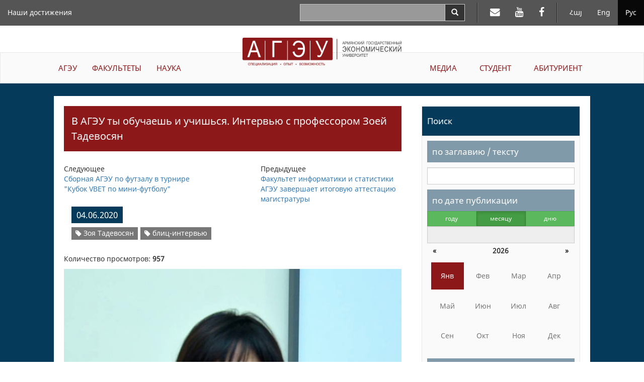

--- FILE ---
content_type: text/html; charset=UTF-8
request_url: https://asue.am/ru/news/asue-where-you-both-teach-and-learn-interview-with-asue-professor-zoya-tadosyan
body_size: 33258
content:
<!DOCTYPE html>
<html lang="ru" class="asue ru ">
<head>
<meta charset="utf-8">
<meta http-equiv="X-UA-Compatible" content="IE=edge">
<meta name="viewport" content="width=device-width, initial-scale=1.0, maximum-scale=1.0, user-scalable=no">
<meta property="og:url"           content="https://asue.am/ru/news/asue-where-you-both-teach-and-learn-interview-with-asue-professor-zoya-tadosyan" />
<meta property="og:type"          content="website" />
<meta property="og:title"         content="АГЭУ" />
<meta property="og:description"   content="В АГЭУ ты обучаешь и учишься. Интервью с профессором Зоей Тадевосян" />
<meta property="og:image"         content="https://asue.am/images/1591251736/615a62e4aebcbb3a91cd6723.jpg" />
<meta property="fb:app_id"        content="586542885031607" />
<meta name="twitter:card" content="summary" />
<meta name="twitter:site" content="HpthAsue" />
<meta name="twitter:title" content="В АГЭУ ты обучаешь и учишься. Интервью с профессором Зоей Тадевосян" />
<meta name="twitter:description" content="" />
<meta name="twitter:image" content="https://asue.am/images/1591251736/615a62e4aebcbb3a91cd6723.jpg" />

<title>ASUE | В АГЭУ ты обучаешь и учишься. Интервью с профессором Зоей Тадевосян</title>

<link href="https://api.mapbox.com/mapbox.js/v3.1.1/mapbox.css" rel="stylesheet" />
<link href="/vendor/css/bootstrap-3.3.7.min.css" rel="stylesheet">
<link href="/vendor/css/fonts.css" rel="stylesheet">
<link href="/vendor/css/font-awesome-4.7.0.min.css" rel="stylesheet">
<link href="/vendor/css/bootstrap-datepicker3-1.7.1.min.css" rel="stylesheet">
<link href="/vendor/css/slick-1.6.0.css" rel="stylesheet">
<link href="/vendor/css/slick-theme-1.6.0.css" rel="stylesheet">
<link href="/vendor/css/lightbox2.css" rel="stylesheet">
<link href="/vendor/css/material-scrolltop-1.0.1.css" rel="stylesheet">

<link href="/css/global/global.css" rel="stylesheet">
<link href="/css/global/heading-menu.css" rel="stylesheet">
<link href="/css/global/main-menu.css" rel="stylesheet">
<link href="/css/news/list.css" rel="stylesheet">
<link href="/css/news/item.css" rel="stylesheet">
<link href="/css/global/footer.css" rel="stylesheet">

<link href="/css/media-sm.css" rel="stylesheet">
<link href="/css/media-xs.css" rel="stylesheet">
<link href="/css/media.css" rel="stylesheet">
<link href="/css/print.css" rel="stylesheet">

<!-- HTML5 shim and Respond.js for IE8 support of HTML5 elements and media queries -->
<!-- WARNING: Respond.js doesn't work if you view the page via file:// -->
<!--[if lt IE 9]>
<script src="https://oss.maxcdn.com/html5shiv/3.7.3/html5shiv.min.js"></script>
<script src="https://oss.maxcdn.com/respond/1.4.2/respond.min.js"></script>
<![endif]-->
</head>
<body>
<script src="/js/fb_init.js"></script>
<header>

	<nav class="navbar navbar-inverse navbar-fixed-top heading-menu">
        <div class="container-fluid">

            <div class="navbar-header">
                <button type="button" class="navbar-toggle collapsed" data-toggle="collapse" data-target="#top-menu-collapse" aria-expanded="false">
                    <span class="sr-only">Toggle navigation</span>
                    <span class="icon-bar"></span>
                    <span class="icon-bar"></span>
                    <span class="icon-bar"></span>
                </button>
                <div class="container-fluid top-logo-wrapper">
                    <a href="https://asue.am/ru"><img class="top-logo" src="/img/logo_ru.png"></a>
                </div>
            </div>

            <div class="collapse navbar-collapse" id="top-menu-collapse">
                <div class="show-on-collapse">
                    <ul class="nav navbar-nav navbar-right lang-menu">
                        <li><a href="/am/news/asue-where-you-both-teach-and-learn-interview-with-asue-professor-zoya-tadosyan">Հայ</a></li><li><a href="/en/news/asue-where-you-both-teach-and-learn-interview-with-asue-professor-zoya-tadosyan">Eng</a></li><li class="active"><a href="/ru/news/asue-where-you-both-teach-and-learn-interview-with-asue-professor-zoya-tadosyan">Рус</a></li>                    </ul>

                    <ul class="nav navbar-nav navbar-right social-top-menu">
                        <li><a href="https://mail.asue.am"><i class="fa fa-envelope" aria-hidden="true"></i></a></li>
                        <li><a href="https://www.youtube.com/asueuni"><i class="fa fa-youtube" aria-hidden="true"></i></a></li>
                        <li><a href="https://facebook.com/pg/ՀԱՅԱՍՏԱՆԻ-ՊԵՏԱԿԱՆ-ՏՆՏԵՍԱԳԻՏԱԿԱՆ-ՀԱՄԱԼՍԱՐԱՆ-ՀՊՏՀ-ASUE-243586022364879"><i class="fa fa-facebook" aria-hidden="true"></i></a></li>
                    </ul>

                    <form class="navbar-form navbar-right form-horizontal search" action="/ru/search" method="GET">
                        <div class="input-group">
                            <input type="text" class="form-control input-lg" name="sq" value="">
                            <span class="input-group-btn">
                                <button type="submit" class="btn btn-default btn-search" aria-label="Search">
                                    <span class="glyphicon glyphicon-search" aria-hidden="true"></span>
                                </button>
                            </span>
                        </div>
                    </form>
                </div>

                <ul class="nav navbar-nav navbar-left top-menu-left"><li><a href="https://asue.am/ru/asue/achievements">Наши достижения</a></li></ul>
                <div class="top-main-menu">
                    <ul class="nav navbar-nav navbar-left main-menu-left"><li class="dropdown"><a href="https://asue.am/ru/asue" class="dropdown-toggle" role="button" aria-haspopup="true" aria-expanded="false">АГЭУ</a><ul class="dropdown-menu" role="menu"><li><a href="https://asue.am/ru/asue/about">О нас</a></li><li><a href="https://asue.am/ru/government/offices">Органы управления</a></li><li><a href="https://asue.am/ru/asue/rector">Ректор</a></li><li><a href="https://asue.am/ru/asue/asue-structure">Структура</a></li><li><a href="https://asue.am/ru/asue/college">Колледж АГЭУ</a></li><li><a href="https://asue.am/ru/asue/documents">Документы</a></li><li><a href="https://asue.am/ru/asue/frequently-questions">Часто задаваемые вопросы</a></li><li><a href="https://asue.am/ru/asue/achievements">Наши достижения</a></li></ul></li><li class="dropdown"><a href="https://asue.am/ru/faculty" class="dropdown-toggle" role="button" aria-haspopup="true" aria-expanded="false">ФАКУЛЬТЕТЫ</a><ul class="dropdown-menu" role="menu"><li><a href="https://asue.am/ru/faculty/management">Факультет менеджмента</a></li><li><a href="https://asue.am/ru/faculty/economics">Экономический факультет</a></li><li><a href="https://asue.am/ru/faculty/fin">Факультет прикладных финансов</a></li><li><a href="https://asue.am/ru/faculty/marqet">Факультет маркетинга и организации бизнеса</a></li><li><a href="https://asue.am/ru/faculty/hashv">Факультет бухгалтерского учета и аудита</a></li><li><a href="https://asue.am/ru/faculty/inf">Факультет информационных технологий и даталогии</a></li><li><a href="https://asue.am/ru/faculty/other">Кафедры</a></li><li><a href="https://asue.am/ru/faculty/das">Расписания</a></li><li><a href="https://asue.am/ru/faculty/qn">Расписание экзаменов</a></li></ul></li><li class="dropdown"><a href="https://asue.am/ru/science" class="dropdown-toggle" role="button" aria-haspopup="true" aria-expanded="false">НАУКА</a><ul class="dropdown-menu" role="menu"><li><a href="https://asue.am/ru/science/move">Научная деятельность</a></li><li><a href="https://asue.am/ru/https-/asue-am/am/-science">Открытая наука</a></li><li><a href="https://asue.am/ru/science/capacity-building-in-higher-education-ka-2/minerva/hrs4r">Стратегия управления человеческими ресурсами для исследователей</a></li><li><a href="https://asue.am/ru/science/public">Научные публикации и издания</a></li><li><a href="https://asue.am/ru/science/banber">Вестник АГЭУ</a></li><li><a href="https://asue.am/ru/science/economy">«Экономика и общество» научный журнал</a></li><li><a href="https://asue.am/ru/science/young-scientist">Журнал "Молодой ученый"</a></li><li><a href="https://asue.am/ru/science/edu">Послевузовское образование</a></li><li><a href="https://asue.am/ru/science/ad">Специализированный совет</a></li></ul></li></ul><ul class="nav navbar-nav navbar-right main-menu-right"><li class="dropdown"><a href="https://asue.am/ru/media" class="dropdown-toggle" role="button" aria-haspopup="true" aria-expanded="false">МЕДИА</a><ul class="dropdown-menu" role="menu"><li><a href="https://asue.am/ru/media/news-announcements">Новости, Объявления</a></li><li><a href="https://asue.am/ru/media/socialmedia">АГЭУ в социальных сетях</a></li><li><a href="https://asue.am/ru/media/fotos">Фотогалерея /Жизнь в АГЭУ/</a></li><li><a href="https://asue.am/ru/media/tntes">Журнал тнтесагет</a></li><li><a href="https://asue.am/ru/media/zlm">СМИ об АГЭУ</a></li><li><a href="https://asue.am/ru/media/projects">Проекты</a></li><li><a href="https://asue.am/ru/media/links">Ссылки</a></li></ul></li><li class="dropdown"><a href="https://asue.am/ru/student" class="dropdown-toggle" role="button" aria-haspopup="true" aria-expanded="false">СТУДЕНТ</a><ul class="dropdown-menu" role="menu"><li><a href="https://asue.am/ru/student/most-desirable-information-students">Расписание занятий и экзаменов</a></li><li><a href="https://asue.am/ru/student/lessons-start-practice">Учебный процесс</a></li><li><a href="https://asue.am/ru/student/tuition-payment-discounts">Оплата за обучение, скидки, стипендии</a></li><li><a href="https://asue.am/ru/student/students-guide">Руководство студента</a></li><li><a href="https://asue.am/ru/for-graduation-students">Студентам выпускных курсов</a></li><li><a href="https://asue.am/ru/student/tntesagetsportscenter">Лагерь  "Тнтесагет"</a></li><li><a href="https://asue.am/ru/student/hall">Спортзалы АГЭУ и Стрельбище</a></li><li><a href="https://asue.am/ru/student/studentcouncil">Студенческий совет</a></li></ul></li><li class="dropdown"><a href="https://asue.am/ru/applicant" class="dropdown-toggle" role="button" aria-haspopup="true" aria-expanded="false">АБИТУРИЕНТ</a></li></ul>                </div>

                <div class="hide-on-collapse">
                    <ul class="nav navbar-nav navbar-right lang-menu">
                        <li class="divider-vertical"></li>
                        <li><a href="/am/news/asue-where-you-both-teach-and-learn-interview-with-asue-professor-zoya-tadosyan">Հայ</a></li><li><a href="/en/news/asue-where-you-both-teach-and-learn-interview-with-asue-professor-zoya-tadosyan">Eng</a></li><li class="active"><a href="/ru/news/asue-where-you-both-teach-and-learn-interview-with-asue-professor-zoya-tadosyan">Рус</a></li>                    </ul>

                    <ul class="nav navbar-nav navbar-right social-top-menu">
                        <li class="divider-vertical"></li>
                        <li><a href="https://mail.asue.am" target="_blank"><i class="fa fa-envelope" aria-hidden="true"></i></a></li>
                        <li><a href="https://www.youtube.com/asueuni" target="_blank"><i class="fa fa-youtube" aria-hidden="true"></i></a></li>
                        <li><a href="https://facebook.com/pg/ՀԱՅԱՍՏԱՆԻ-ՊԵՏԱԿԱՆ-ՏՆՏԵՍԱԳԻՏԱԿԱՆ-ՀԱՄԱԼՍԱՐԱՆ-ՀՊՏՀ-ASUE-243586022364879" target="_blank"><i class="fa fa-facebook" aria-hidden="true"></i></a></li>
                    </ul>

                    <form class="navbar-form navbar-right form-horizontal search" action="/ru/search" method="GET">
                        <div class="input-group">
                            <input type="text" class="form-control input-lg" name="sq" value="">
                            <span class="input-group-btn">
                                <button type="submit" class="btn btn-default btn-search" aria-label="Search">
                                    <span class="glyphicon glyphicon-search" aria-hidden="true"></span>
                                </button>
                            </span>
                        </div>
                    </form>
                </div>
            </div><!-- /.navbar-collapse -->
        </div><!-- /.container-fluid -->
    </nav>

    <div class="container-fluid logo-wrapper">
        <a href="https://asue.am/ru"><img class="center-block logo" src="/img/logo_ru.png"></a>
    </div>

    <nav class="navbar navbar-default main-menu asue-container">
        <div id="navbar" class="navbar-collapse collapse">
            <ul class="nav navbar-nav navbar-left main-menu-left"><li class="dropdown"><a href="https://asue.am/ru/asue" class="dropdown-toggle" role="button" aria-haspopup="true" aria-expanded="false">АГЭУ</a><ul class="dropdown-menu" role="menu"><li><a href="https://asue.am/ru/asue/about">О нас</a></li><li><a href="https://asue.am/ru/government/offices">Органы управления</a></li><li><a href="https://asue.am/ru/asue/rector">Ректор</a></li><li><a href="https://asue.am/ru/asue/asue-structure">Структура</a></li><li><a href="https://asue.am/ru/asue/college">Колледж АГЭУ</a></li><li><a href="https://asue.am/ru/asue/documents">Документы</a></li><li><a href="https://asue.am/ru/asue/frequently-questions">Часто задаваемые вопросы</a></li><li><a href="https://asue.am/ru/asue/achievements">Наши достижения</a></li></ul></li><li class="dropdown"><a href="https://asue.am/ru/faculty" class="dropdown-toggle" role="button" aria-haspopup="true" aria-expanded="false">ФАКУЛЬТЕТЫ</a><ul class="dropdown-menu" role="menu"><li><a href="https://asue.am/ru/faculty/management">Факультет менеджмента</a></li><li><a href="https://asue.am/ru/faculty/economics">Экономический факультет</a></li><li><a href="https://asue.am/ru/faculty/fin">Факультет прикладных финансов</a></li><li><a href="https://asue.am/ru/faculty/marqet">Факультет маркетинга и организации бизнеса</a></li><li><a href="https://asue.am/ru/faculty/hashv">Факультет бухгалтерского учета и аудита</a></li><li><a href="https://asue.am/ru/faculty/inf">Факультет информационных технологий и даталогии</a></li><li><a href="https://asue.am/ru/faculty/other">Кафедры</a></li><li><a href="https://asue.am/ru/faculty/das">Расписания</a></li><li><a href="https://asue.am/ru/faculty/qn">Расписание экзаменов</a></li></ul></li><li class="dropdown"><a href="https://asue.am/ru/science" class="dropdown-toggle" role="button" aria-haspopup="true" aria-expanded="false">НАУКА</a><ul class="dropdown-menu" role="menu"><li><a href="https://asue.am/ru/science/move">Научная деятельность</a></li><li><a href="https://asue.am/ru/https-/asue-am/am/-science">Открытая наука</a></li><li><a href="https://asue.am/ru/science/capacity-building-in-higher-education-ka-2/minerva/hrs4r">Стратегия управления человеческими ресурсами для исследователей</a></li><li><a href="https://asue.am/ru/science/public">Научные публикации и издания</a></li><li><a href="https://asue.am/ru/science/banber">Вестник АГЭУ</a></li><li><a href="https://asue.am/ru/science/economy">«Экономика и общество» научный журнал</a></li><li><a href="https://asue.am/ru/science/young-scientist">Журнал "Молодой ученый"</a></li><li><a href="https://asue.am/ru/science/edu">Послевузовское образование</a></li><li><a href="https://asue.am/ru/science/ad">Специализированный совет</a></li></ul></li></ul><ul class="nav navbar-nav navbar-right main-menu-right"><li class="dropdown"><a href="https://asue.am/ru/media" class="dropdown-toggle" role="button" aria-haspopup="true" aria-expanded="false">МЕДИА</a><ul class="dropdown-menu" role="menu"><li><a href="https://asue.am/ru/media/news-announcements">Новости, Объявления</a></li><li><a href="https://asue.am/ru/media/socialmedia">АГЭУ в социальных сетях</a></li><li><a href="https://asue.am/ru/media/fotos">Фотогалерея /Жизнь в АГЭУ/</a></li><li><a href="https://asue.am/ru/media/tntes">Журнал тнтесагет</a></li><li><a href="https://asue.am/ru/media/zlm">СМИ об АГЭУ</a></li><li><a href="https://asue.am/ru/media/projects">Проекты</a></li><li><a href="https://asue.am/ru/media/links">Ссылки</a></li></ul></li><li class="dropdown"><a href="https://asue.am/ru/student" class="dropdown-toggle" role="button" aria-haspopup="true" aria-expanded="false">СТУДЕНТ</a><ul class="dropdown-menu" role="menu"><li><a href="https://asue.am/ru/student/most-desirable-information-students">Расписание занятий и экзаменов</a></li><li><a href="https://asue.am/ru/student/lessons-start-practice">Учебный процесс</a></li><li><a href="https://asue.am/ru/student/tuition-payment-discounts">Оплата за обучение, скидки, стипендии</a></li><li><a href="https://asue.am/ru/student/students-guide">Руководство студента</a></li><li><a href="https://asue.am/ru/for-graduation-students">Студентам выпускных курсов</a></li><li><a href="https://asue.am/ru/student/tntesagetsportscenter">Лагерь  "Тнтесагет"</a></li><li><a href="https://asue.am/ru/student/hall">Спортзалы АГЭУ и Стрельбище</a></li><li><a href="https://asue.am/ru/student/studentcouncil">Студенческий совет</a></li></ul></li><li class="dropdown"><a href="https://asue.am/ru/applicant" class="dropdown-toggle" role="button" aria-haspopup="true" aria-expanded="false">АБИТУРИЕНТ</a></li></ul>        </div>
    </nav>

</header>
<div class="container-fluid news-container">
    <div class="row">
        <div class="col col-lg-10 col-lg-offset-1">
            <div class="row news-row">
                <aside class="col col-lg-4 side-menu col-lg-push-8">
                    <nav class="navbar navbar-default" role="navigation">
                        <div class="navbar-header">
                            <button type="button" class="navbar-toggle" data-toggle="collapse" data-target=".side-menu-collapse">
                                <span class="icon-bar"></span>
                                <span class="icon-bar"></span>
                                <span class="icon-bar"></span>
                            </button>
                        </div>
                        <div class="collapse navbar-collapse side-menu-collapse">
                            <h3>Поиск</h3>
                            <form method="GET" action="/ru/news">
                                <div class="side-menu-content">
                                    <section>
                                        <label class="heading" for="q">по заглавию / тексту</label>
                                        <input type="text" name="q" id="q" class="form-control" value="">
                                    </section>
                                    <section>
                                        <label for="date-formatted" class="heading sticky">по дате публикации</label>

                                        <div class="calendar-mode">
                                            <div class="btn-group btn-group-justified" data-toggle="buttons">
                                            <div class="btn-group"><label class="btn btn-sm btn-success"><input type="radio" name="m" class="btn-calendar-mode" data-date-mode="year" value="0" >году</label></div><div class="btn-group"><label class="btn btn-sm btn-success active"><input type="radio" name="m" class="btn-calendar-mode" data-date-mode="month" value="1"  checked>месяцу</label></div><div class="btn-group"><label class="btn btn-sm btn-success"><input type="radio" name="m" class="btn-calendar-mode" data-date-mode="day" value="2" >дню</label></div>                                            </div>

                                            <input type="text" class="form-control" id="date-formatted" placeholder="" readonly>
                                            <input type="hidden" name="d" id="date">
                                        </div>

                                        <div id="calendar"></div>
                                    </section>
                                    <section>
                                        <label class="heading" for="category">по категории</label>
                                        <select class="form-control" name="c" id="category">
                                            <option value="">Выбрать категорию новости</option>
                                        </select>
                                    </section>

                                    <section>
                                        <label class="heading" for="tag">по тегу</label>
                                        <select class="form-control" name="t" id="tag">
                                            <option value="">Выбрать тег новости</option>
                                        </select>
                                    </section>

                                    <section>
                                        <button class="btn btn-submit btn-red">Искать</button>
                                    </section>
                                </div>
                            </form>
                            <h3>Самое популярное</h3>
                            <ol><li><a href="https://asue.am/ru/news/news-357">В АГЭУ поступили 834 абитуриентов: списки доступны онлайн</a></li><li><a href="https://asue.am/ru/news/news-339">Начало уроков,  графики, порядок оплаты обучения: важная информация для студентов АГЭУ</a></li><li><a href="https://asue.am/ru/news/news-356">Стали известны имена студентов, поступивших в магистратуру на платной основе: списки доступны олнайн</a></li><li><a href="https://asue.am/ru/news/news-390">Стали известны имена студентов, которые поступили в магистратуру на бесплатной основе: список доступен на официальном сайте АГЭУ</a></li><li><a href="https://asue.am/ru/news/news-335">Расписание уроков первого полугодия нового учебного года  - онлайн</a></li><li><a href="https://asue.am/ru/news/news-503">Новая система в экзаменационном процессе АГЭУ</a></li><li><a href="https://asue.am/ru/news/news-1317">Армянский государственный экономический университет поступили 981 абитуриентов: список поступивиших на официальном сайте</a></li><li><a href="https://asue.am/ru/news/news-348">АГЭУ объявляет прием в заочный бакалавриат на 2017-2018 учебный год</a></li><li><a href="https://asue.am/ru/news/news-54">Занятия 2-го семестра 2017-2018 учебного года начнутся с 9 февраля: электронное расписание уроков доступно на официальном сайте</a></li><li><a href="https://asue.am/ru/news/news-397">«Выпускник АГЭУ -2017»: торжественный день вручения дипломов стал известен</a></li></ol>
                        </div>
                    </nav>
                </aside>
                <article class="col col-lg-8 col-lg-pull-4 news">
                                                            <section class="news-item">
<h1>В АГЭУ ты обучаешь и учишься. Интервью с профессором Зоей Тадевосян</h1>

<div class="navigation">
    <div class="col col-lg-5 prev">
                <div class="row">
                <div>Следующее</div>
                <a href="asue-futsal-team-in-futsal-league-vbet-cup">Сборная АГЭУ по футзалу в турнире "Кубок VBET по мини-футболу"</a>
            </div>
        </div>
    <div class="col col-lg-2"></div>
    <div class="col col-lg-5 next">
            <div class="row">
            <div>Предыдущее</div>
            <a href="asue-faculty-of-informatics-and-statistics-concludes-presentation-of-final-master-s-degree-attestation">Факультет информатики и статистики АГЭУ завершает итоговую аттестацию магистратуры</a>
        </div>
        </div>
</div>

<div class="row col col-lg-12 info-container">
    <span class="date">04.06.2020</span>
                <div class="tags-container">
                            <span class="label label-default tag"><a href="/ru/news?t=3766" title="Website name"><i class="fa fa-tag"></i> Зоя Тадевосян</a></span>
                            <span class="label label-default tag"><a href="/ru/news?t=6808" title="Website name"><i class="fa fa-tag"></i> блиц-интервью</a></span>
                    </div>
    </div>

<div class="row view_count col col-lg-12">Количество просмотров: <strong>957</strong></div>

<div style="clear: both">
    
    <img alt data-ce-max-width="960" height="578" src="https://asue.am/images/1591251736/615a62e4aebcbb3a91cd6723.jpg" width="688">
<p>
    <span>Уважаемые</span> <span>АГЭУ-евцы, asue.am продолжает серию блиц-интервью, посвященных 45-летию нашего любимого университета. Сегодня нашим собеседником является Зоя Тадевосян, профессор кафедры международных экономических отношений, доктор экономических наук.</span>
</p>
<p>
    <span>Образование - необходимая составляющая идеального образа человека. Оно не только предоставляет профессиональные знания. Образование формирует характер, поведение, предпочтения и обязанности человека. Разработчики образования - это уникальные скульпторы, под чьими руками «формируется» человек, гражданин, профессионал. Квалифицированный, искусный скульптор создает прочные ценности. Уважаемые АГЭУ-евцы, вы можете быть в числе первых, кто создал долгосрочные ценности. Будьте здоровы.</span>
</p>
<p>
    <span>Спасибо, г-жа Тадевосян. Вы являетесь одним из заслуженных преподавателей АГЭУ, которая много лет занимается научной и педагогической деятельностью, способствуя развитию национальной школы экономики. Многие согласятся, что помимо высоких качеств ученого-педагога у вас есть неиссякаемый женский шарм, вы являетесь одной из харизматичных женщин-ученых университета. Мы желаем вам крепкого здоровья и пусть ваш неповторимый шарм и жизненная сила никогда не исчезнут. Продолжение следует…</span>
</p>
<p>
    Полная версия интервью доступна <a href="https://asue.am/am/news/asue-where-you-both-teach-and-learn-interview-with-asue-professor-zoya-tadosyan" target="_blank"><b><i>на</i></b><b style="font-style: italic;"> армянском языке.</b></a>
</p>
<p>
    <span>Отдел информации и связей с общественностью АГЭУ</span>
</p></div>
</section><div class="social-section">
    <button type="button" class="btn btn-default btn-social fb-share" aria-label="Facebook Share">
        <span class="fa fa-facebook" aria-hidden="true"></span>
    </button>

    <button type="button" class="btn btn-default btn-social twitter-share" aria-label="Twitter Share">
        <span class="fa fa-twitter" aria-hidden="true"></span>
    </button>

    <button type="button" class="btn btn-default btn-social linkedin-share" aria-label="Linkedin Share">
        <span class="fa fa-linkedin" aria-hidden="true"></span>
    </button>

    <button type="button" class="btn btn-default btn-social page-print" aria-label="Print">
        <span class="fa fa-print" aria-hidden="true"></span>
    </button>
</div>                </article>
            </div>
        </div>
    </div>
</div>

<footer class="container-fluid">

    <div class="row contacts">
        <address class="col col-lg-4">
            <p>Республика Армения<p>
            <p>Ереван, 0025</p>
            <p>Налбандян 128</p>
            <p>Тел.: (+37410) 52 17 20</p>
            <p>Факс: (+37410) 52 88 64</p>
            <p>Эл. почта: <a href="mailto:info@asue.am">info@asue.am</a></p>
        </address>
        <div class="col col-lg-8 map-wrapper">
            <div class="map" id="map"></div>
        </div>
    </div>

    <div class="row foot">
        <div class="col col-lg-4 col-md-6 col-sm-6 col-xs-12">
            <div class="bottom-logo-wrapper">
                <img src="/img/logo_ru.png">
            </div>
        </div>
        <div class="col col-lg-8 col-md-6 col-sm-6 col-xs-12 copyright">Все права защищены &copy; 2012 - 2026 АГЭУ</div>
    </div>

</footer>

<button class="material-scrolltop" type="button"><span class="glyphicon glyphicon-chevron-up" aria-hidden="true"></span></button>
<!-- Global site tag (gtag.js) - Google Analytics -->
<script async src="https://www.googletagmanager.com/gtag/js?id=UA-118262157-1"></script>
<script>
  window.dataLayer = window.dataLayer || [];
  function gtag(){dataLayer.push(arguments);}
  gtag('js', new Date());

  gtag('config', 'UA-118262157-1');
</script>


<script>
var pageTitle = "В АГЭУ ты обучаешь и учишься. Интервью с профессором Зоей Тадевосян";
var pageUrl = "https://asue.am/ru/news/asue-where-you-both-teach-and-learn-interview-with-asue-professor-zoya-tadosyan";
</script>
<script src="/vendor/js/jquery-1.12.0.min.js"></script>
<script src="/vendor/js/bootstrap-3.3.7.min.js"></script>
<script src="/vendor/js/bootstrap-datepicker-1.7.1.min.js"></script>
<script src="/vendor/js/bootstrap-datepicker-locales-1.7.1/bootstrap-datepicker.ru.min.js"></script>
<script src="/vendor/js/slick-1.6.0.min.js"></script>
<script src="/vendor/js/lightbox2.js"></script>

<script>
var datePickerLocale = "ru";
var langId = 3;
var filters = {"q":"","m":1,"y":"","d":""};
</script>

<script src="/js/news.js"></script>
<script src="/js/image_slideshow.js"></script>
<script src="/vendor/js/material-scrolltop-1.0.1.js"></script>
<script src="/js/common.js"></script>
</body>
</html>